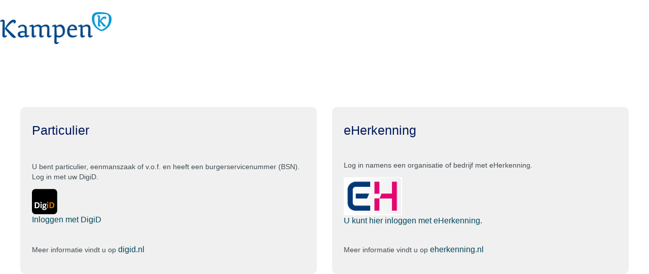

--- FILE ---
content_type: text/html;charset=utf-8
request_url: https://belasting.kampen.nl/auth/realms/kampen/protocol/openid-connect/auth?response_type=code&client_id=egouw&redirect_uri=https%3A%2F%2Fbelasting.kampen.nl%2Fview%2FEGW0001&state=2dbc03aa-b2d4-43e3-96c7-e195489d810d&login=true&scope=openid
body_size: 5860
content:
<!DOCTYPE html PUBLIC "-//W3C//DTD XHTML 1.0 Transitional//EN"  "http://www.w3.org/TR/xhtml1/DTD/xhtml1-transitional.dtd">
<html xmlns="http://www.w3.org/1999/xhtml" class="login-pf">

<head>
	<meta charset="utf-8">
    <meta http-equiv="X-UA-Compatible" content="IE=edge">
    <meta name="viewport" content="width=device-width, initial-scale=1">
    <meta http-equiv="Content-Type" content="text/html; charset=UTF-8" />
    <meta name="robots" content="noindex, nofollow">
    <link id="stylesheet" rel="stylesheet" href="/auth/resources/6wsma/login/Kampen_login-v5css/style.css" type="text/css" media="screen">
    <link id="stylesheet" rel="stylesheet" href="/auth/resources/6wsma/login/Kampen_login-v5css/bootstrap.min.css" type="text/css" media="screen">
    <link href="/auth/resources/6wsma/login/Kampen_login-v5fontawsome-5-11-2/all.css" media="screen" rel="stylesheet" type="text/css">

	<title>Digitaal loket | Gemeente Kampen</title>


            <meta name="viewport" content="width=device-width,initial-scale=1"/>
    <title>Sign in to kampen</title>
    <link rel="icon" href="/auth/resources/6wsma/login/Kampen_login-v5/img/favicon.ico" />
            <link href="/auth/resources/6wsma/login/Kampen_login-v5/css/style.css" rel="stylesheet" />
            <link href="/auth/resources/6wsma/login/Kampen_login-v5/css/font-awesome.min.css" rel="stylesheet" />
            <link href="/auth/resources/6wsma/login/Kampen_login-v5/css/bootstrap.min.css" rel="stylesheet" />
            <link href="/auth/resources/6wsma/login/Kampen_login-v5/css/variables.css" rel="stylesheet" />
</head>

<body class="">

<!-- HEADER -->

<header>
    <div class="header-content_login">
    <div class="single_logo">
        <a class="logo-link" href="#">
            
        </a>
    </div>
</div>
</header>

<!-- HEADER END -->
<!-- MAIN PAGE -->

<div class="main">
<div class="header" id="header">
	<div class="contentrow">
		<a id="logo" rel="home">
			<img id="logoimg" src="/auth/resources/6wsma/login/Kampen_login-v5/img/logo.png" alt="Logo Gemeente Kampen, home belasting.kampen.nl">
			</a>
		</div>
</div>

 
<div class="contentrow header-info">
<!-- <h1>Digitale balie belastingen</h1>

<p>Via de digitale belastingbalie kunt u uw eigen gegevens inzien en zelf een aantal zaken regelen. U hebt hiervoor uw DigiD nodig. Bent u ondernemer, dan gebruikt u eHerkenning. Kies hieronder een inlogmethode. Samenwonend of partners? Log dan in met de DigiD van de persoon die de aanslag ontving.
</p>
-->
</div>
    <div class="background_row">
    <div class="contentrow">
    <div class="row">

<!--  Inloggen met DigiD -->

        <div class="col-xs-12 col-sm-6 col-md-6">
            <div class="login-block">
                <div class="login-block_header"><h2>Particulier</h2></div>
                <div class="login-block_content">
                    <p>U bent particulier, eenmanszaak of v.o.f. en heeft een burgerservicenummer (BSN). Log in met uw DigiD.</p>
                    <div class="digit-block">
                        <div class="digit-block_img">
													<a href="/auth/realms/kampen/broker/digid/login?client_id=egouw&amp;tab_id=LEPvbQQlta8&amp;session_code=fTqwi9-Zan830nA186znMNLraqqWMV-ZjVGawb0AjJM">
                                <img src="/auth/resources/6wsma/login/Kampen_login-v5/img/digid_eo_rgb_50px.png"></img>
                            </a>
                        </div>
                        <div class="digit-block_link">
                            <a href="/auth/realms/kampen/broker/digid/login?client_id=egouw&amp;tab_id=LEPvbQQlta8&amp;session_code=fTqwi9-Zan830nA186znMNLraqqWMV-ZjVGawb0AjJM">Inloggen met DigiD</a>
                        </div>
                    </div>
                </div>
                <div class="login-block_footer">
                    <p>Meer informatie vindt u op <a href="https://www.digid.nl" target="_blank">digid.nl</a></p>
                </div>
            </div>
        </div>
<!--  Einde Inloggen met DigiD -->

             <!-- E-HERKENNING -->

             <div class="col-xs-12 col-sm-6 col-md-6">
                <div class="login-block">
                    <div class="login-block_header"><h2>eHerkenning</h2></div>
                        <div class="login-block_content">
                            <p>Log in namens een organisatie of bedrijf met eHerkenning.</p>
                            <div class="eherkenning-logo"><img src="/auth/resources/6wsma/login/Kampen_login-v5/img/eherkenning_logo.png"/></div>
                            <div class="digit-block_link">
                                <a href="https://belasting.kampen.nl/view/EGW0001?kc_idp_hint=eherkenning" >U kunt hier inloggen met eHerkenning.</a>
                            </div>
                                <div class="card__body">
                                    <div class="card__body-description">
                                    </div>
                                </div>
                            </a>
                    </div>
                        <div class="login-block_footer">
                        <p>Meer informatie vindt u op <a href="https://www.eherkenning.nl/nl" target="_blank">eherkenning.nl</a></p>
                    </div>
                </div>
            </div>
    </div>
</div>
</div>
<!-- DIGID RETURN -->
<script>
	if  (window.location.search.match(/status\%3Dcancelled/)) {
		document.write( "<div class='digid-uitloggen'>Inloggen in DigiD is geannuleerd</div>" );
		document.log("DigiD geannuleerd");
	}
</script>
<!-- DIGID RETURN END -->
</div>

<!-- MAIN PAGE END -->

<!-- OVERZETTEN NAAR HTML -->

    <div id="kc-container" class="container-fluid">
        <div id="kc-container-wrapper" class="">
            <div id="kc-content" class="col-sm-8 col-sm-offset-2 col-md-6 col-md-offset-3 col-lg-6 col-lg-offset-3">
                <div id="kc-content-wrapper" class="">
                    <div id="kc-form" class="col-sm-10 col-sm-offset-1 col-md-8 col-md-offset-2 col-lg-8 col-lg-offset-2">
                        <div id="kc-form-wrapper" class="">
                        </div>
                    </div>
                </div>
            </div>
        </div>
    </div>
	
<!-- OVERZETTEN NAAR HTML END-->

	
</body>
</html>


--- FILE ---
content_type: text/css;charset=UTF-8
request_url: https://belasting.kampen.nl/auth/resources/6wsma/login/Kampen_login-v5/css/style.css
body_size: 1442
content:
html {
  height: 100%;
}
body {
  display: flex;
  flex-direction: column;
  height: 100%;
  background-color: #f8f8f8;
}
header {
  background-color: #ffffff;
  /*margin-bottom:60px;*/
}
.main {
  flex: 1 0 auto;
  background-color: #fff;
}
.footer {
  background-color: #f0f0f0;
  position: relative;
}

a,
a:hover,
a:focus {
  color: inherit;
  text-decoration: none;
  transition: all 0.3s;
}
button,
a,
input,
textarea,
select {
  outline: none;
}

@font-face {
  font-family: 'Lato';
  src: url(../assets/fonts/Lato/Lato-Regular.ttf) ;
}

@font-face {
  font-family: 'Lato-Bold';
  src: url(../assets/fonts/Lato/Lato-Bold.ttf) ;
}

.background_row {
  padding: 40px;
  margin-top: 40px;
  background-position: center right;
  background-repeat: no-repeat;
}

/***Header***/
h1 {
  margin: 35px 0 10px !important;
  font-size: 30px !important;
  font-weight: 700 !important;
  color: #333333 !important;
  font-family:'Lato-Bold', sans-serif !important;
}
h2 {
  margin: 1.5em 0 0.2em;
  font-size: 18px;
  font-family: Arial, sans-serif;
  font-weight: 600;
  margin-top: 10px !important;
  font-family:'Lato-Bold', sans-serif !important;
}
.kc-feedback-text {
  display: table;
  color: #DB0004;
  margin: 4px;
}
.login-form input {
  display: table;
  width: 100%;
}
.btn-login {
  color: #FFFFFF;
  display: inline-block !important;
  padding: 6px 12px !important;
  font-size: 14px !important;
  text-decoration: none !important;
  border: none !important;
  background-color: #001759 !important;
  border-radius: 3rem;
  font-weight: bold !important;
  min-height: 35px !important;
  width: 100px !important;
  margin-top: 10px;
}
.header-info ul {
  padding: 0 0 0 1.5em;
}
.login-block_header {
    color: #001759;
}
.login-block_content {
  color: #4f4f4f;
}
.header {
  background-color: #fff;
font-size: 12px;
}
.header #logo {
  padding-top: 1.5em;
    max-width: 300px;
    display: table;
    padding-bottom: 1.5em;
}
#logo img {
  position: relative;
  z-index: 1;
  width: 220px;
}
/***Login page***/
.login-block {
    padding: 20px;
  box-sizing: border-box;
  background-color: #f0f0f0;
  Margin:20px 0px 20px 0px;
  height: 330px;
  display: flex;
  flex-direction: column;
  justify-content: space-between;
  border-radius: 10px;
  border: 3px solid #f0f0f0;;
}

.login-block-wrapper .login-block:first-of-type {
  margin-top: 80px;
}

.login-block-wrapper .login-block:last-of-type {
  margin-bottom: 80px;
}

/***Login page***/
/***Content-page***/

/***Content-page***/


/***footer***/

.footer_website {
  margin-top: auto;
  display: block;
  flex-direction: column-reverse;
  min-height:70px;
  background-color:#f0f0f0;
}

.fullfooter {
  background-size: cover;
  background-repeat: no-repeat;
  background-position: center;
  color: #ffffff;
  width: 100%;
}

.contentrow {
  max-width: 1320px;
  margin: auto;
  gap: 20px;
  flex-wrap: wrap;
}

.column {
  flex: 1;
  margin: 0 10px;
  min-width: 200px;
}

.column h2 {
  font-size: 1.1em;
  margin-bottom: 10px;
  font-weight: bold;
  color: #ffffff;
}

.column p, .column a {
  font-size: 0.95em;
  color: #ffffff;
  text-decoration: none;
  line-height: 2.3em;
}

.column a:hover {
  text-decoration: underline;
}

#footer_columns {
  display: flex;
  justify-content: space-between;
  align-items: center;
  margin-top: 20px;
  font-size: 1.1em;
  max-width: 1320px;
  margin: 20px auto 0;
  flex-wrap: wrap;
}

#footer_columns .column {
  text-align: center;
}

#footer_columns .column:first-child {
  text-align: left;
}

#footer_columns .column:last-child {
  text-align: right;
}

#footer_columns a {
  color: #404A4F;
  margin: 0 10px;
  text-decoration: none;
}

#footer_columns a:hover {
  text-decoration: underline;
}

#footer_columns img {
    vertical-align: middle;
    border-style: none;
    width: 25px;
}

.footer_website .left {
  display: flex;
  align-items: center;
  flex-wrap: wrap;
  gap: 50px;
  justify-content: center;
  margin-top: 25px;

}

.contact:after {
  content: "\f35d";
  font-family: 'Font Awesome 5 Free';
  font-weight: 900;
  margin-left: 10px;
}

.menu.nav {
  margin: 0px !important;
  padding: 0;
}

.footer .bock a {
  list-style: none;
}

@media (max-width: 1023px) {

  .fullfooter {
      height: 100%;
      background-size: cover;
      background-repeat: no-repeat;
      background-position: right;
      padding: 2rem 0;
  }
  
  .contentrow {
      flex-direction: column; 
      align-items: flex-start;
      text-align: left; 
      gap: 25px; 
      padding-left: 20px; 
  }

  .column {
      margin: 10px 0;
      min-width: unset;
      width: 100%; 
  }

  #footer_columns {
      flex-direction: column; 
      align-items: flex-start; 
      text-align: left; 
      margin-top: 30px;
      gap: 5px; 
      padding-left: 20px; 
  }

  
  #footer_columns .column:first-child a {
      display: block; 
      margin: 2px 0;
      line-height: 2.3em; 
  }

 
  #footer_columns .column:last-child {
      text-align: left;
      margin-top: 10px; 
  }
}
/***footer***/


/***Media***/
@media (max-width: 992px) {
  .login-block {
    margin-top: 0px !important;
  }
  .three .column {
      width: 100%;
      margin-bottom: 25px;
  }
  .contentrow {
    width: 100%;
    margin-left: auto;
    margin-right: auto;
    overflow: hidden;
}
.header #logo {
    margin: 0 auto;
	text-align: center;
}
.header-info {
  margin-bottom: 20px;
  }
  h1 {
    margin-top: 20px !important; 
  }
}
